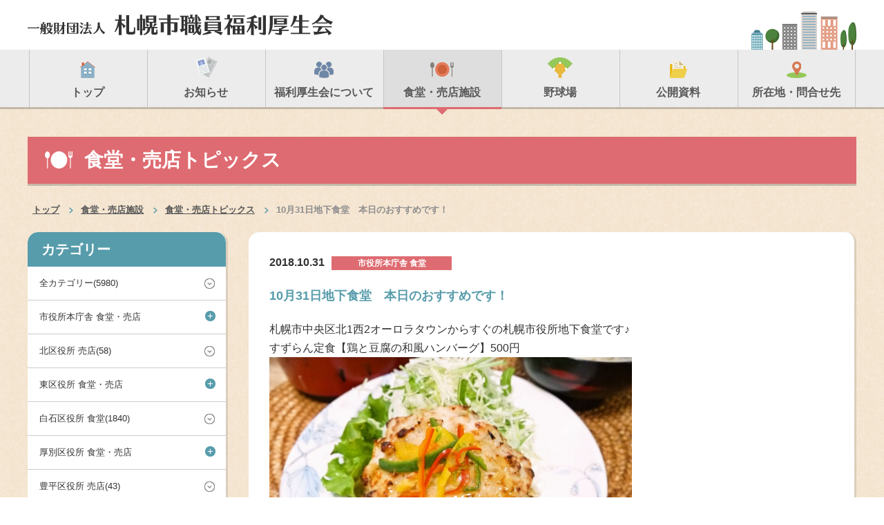

--- FILE ---
content_type: text/html; charset=UTF-8
request_url: https://www.sapporo-fukuri.or.jp/restaurant_shop/topics/6040
body_size: 4787
content:
<!DOCTYPE html>
<html xmlns="http://www.w3.org/1999/xhtml" lang="ja" xml:lang="ja"><!-- InstanceBegin template="/Templates/base.dwt" codeOutsideHTMLIsLocked="false" -->
<head>
<!-- Google Tag Manager -->
<script>(function(w,d,s,l,i){w[l]=w[l]||[];w[l].push({'gtm.start':
new Date().getTime(),event:'gtm.js'});var f=d.getElementsByTagName(s)[0],
j=d.createElement(s),dl=l!='dataLayer'?'&l='+l:'';j.async=true;j.src=
'https://www.googletagmanager.com/gtm.js?id='+i+dl;f.parentNode.insertBefore(j,f);
})(window,document,'script','dataLayer','GTM-WVLX6SN');</script>
<!-- End Google Tag Manager -->

<meta http-equiv="X-UA-Compatible" content="IE=edge">
<meta charset="utf-8">
<!-- InstanceBeginEditable name="doctitle" -->
<title>10月31日地下食堂　本日のおすすめです！｜一般財団法人札幌市職員福利厚生会</title>
<!-- InstanceEndEditable -->
<meta name="keywords" content="札幌,食堂,売店,市役所,区役所,ブログ,札幌市職員福利厚生会">
<meta name="description" content="★ディスクリプション★">
<!-- <meta property="og:site_name" content="★サイトタイトル★"> -->
<meta property="og:site_name" content="一般財団法人 札幌市職員福利厚生会">
<meta property="og:title" content="★ページのタイトル★">
<meta property="og:image" content="★Facebook用のイメージURL★">
<meta property="og:type" content="article">
<meta property="og:description" content="">
<meta name="viewport" content="width=1200, maximum-scale=1.0, user-scalable=yes">
<link rel="shortcut icon" href="#">
<link href="https://www.sapporo-fukuri.or.jp/common/css/default.css" rel="stylesheet" media="all">
<link href="https://www.sapporo-fukuri.or.jp/common/css/common.css" rel="stylesheet" media="all">
<link href="https://www.sapporo-fukuri.or.jp/common/css/ppc-slider.css" rel="stylesheet" media="all">
<link href="https://www.sapporo-fukuri.or.jp/common/css/component.css" rel="stylesheet" media="all">
<link href="https://www.sapporo-fukuri.or.jp/common/css/style.css?20220125" rel="stylesheet" media="all">
<link href="https://www.sapporo-fukuri.or.jp/common/css/perfect-scrollbar.css" rel="stylesheet" media="all">
<link href="https://www.sapporo-fukuri.or.jp/common/css/form.css" rel="stylesheet" media="all">
<link href="https://www.sapporo-fukuri.or.jp/common/css/print.css" rel="stylesheet" media="print">
<link href="https://www.sapporo-fukuri.or.jp/common/css/print.css" rel="stylesheet" media="print">
<script src="https://www.sapporo-fukuri.or.jp/common/js/jquery-1.7.1.min.js"></script>
<script src="https://www.sapporo-fukuri.or.jp/common/js/custom.js"></script>
<script src="https://www.sapporo-fukuri.or.jp/common/js/form.js?20230630"></script>
<script type="text/javascript">
$(document).ready(function () {
    function equaliseIt() {
        $('.bottom_box').each(function () {
            var highestBox = 0;
            $('.tile', this).each(function () {
                if ($(this).height() > highestBox)
                    highestBox = $(this).height();
            });

            $('.tile', this).height(highestBox);
        });
    }
    //call the function at page load
    equaliseIt();
});
</script>
<script type="text/javascript">
    $(function() {
    var h = $(window).height();
    $('#slider').css('display','none');
    $('#loader-bg ,#loader').height(h).css('display','block');
});

$(window).load(function () {
    $('#loader-bg').delay(500).fadeOut(600);
    $('#loader').delay(500).fadeOut(300);
    $('#slider').css('display', 'block');
});
</script>
<script>
  (function(i,s,o,g,r,a,m){i['GoogleAnalyticsObject']=r;i[r]=i[r]||function(){
  (i[r].q=i[r].q||[]).push(arguments)},i[r].l=1*new Date();a=s.createElement(o),
  m=s.getElementsByTagName(o)[0];a.async=1;a.src=g;m.parentNode.insertBefore(a,m)
  })(window,document,'script','//www.google-analytics.com/analytics.js','ga');

  ga('create', 'UA-57350052-1', 'auto');
  ga('send', 'pageview');
  ga('send', 'event', 'file', 'click', 'button', true);
</script>
<!-- InstanceBeginEditable name="head" -->
<!-- InstanceEndEditable -->
<!-- InstanceParam name="id" type="text" value="top" -->
<!-- InstanceParam name="class" type="text" value="" -->
<!-- InstanceParam name="pagetitle" type="text" value="" -->
</head>
<body id="restaurant_shop" class="inner">
<!-- Google Tag Manager (noscript) -->
<noscript><iframe src="https://www.googletagmanager.com/ns.html?id=GTM-WVLX6SN"
height="0" width="0" style="display:none;visibility:hidden"></iframe></noscript>
<!-- End Google Tag Manager (noscript) -->
<header>
  <div id="header">
    <div class="headtop">
      <div class="wrap">
        <p class="logo"><a href="https://www.sapporo-fukuri.or.jp/"><img src="https://www.sapporo-fukuri.or.jp/common/images/img_header_logo.png" alt="一般財団法人 札幌市職員福利厚生会"></a></p>        <p class="headcity"><img src="https://www.sapporo-fukuri.or.jp/common/images/img_header_city.png" alt="city"></p>
      </div>
    </div>
    <nav>
      <div class="gnav">
        <div class="wrap">
          <ul>
            <li><a href="https://www.sapporo-fukuri.or.jp"><img src="https://www.sapporo-fukuri.or.jp/common/images/icons/icon_gnav_home.png" alt="トップ"><span>トップ</span></a></li>
            <li><a href="https://www.sapporo-fukuri.or.jp/news"><img src="https://www.sapporo-fukuri.or.jp/common/images/icons/icon_gnav_news.png" alt="お知らせ"><span>お知らせ</span></a></li>
            <li><a href="https://www.sapporo-fukuri.or.jp/about"><img src="https://www.sapporo-fukuri.or.jp/common/images/icons/icon_gnav_about.png" alt="福利厚生会について"><span>福利厚生会について</span></a></li>
            <li><a href="https://www.sapporo-fukuri.or.jp/restaurant_shop"><img src="https://www.sapporo-fukuri.or.jp/common/images/icons/icon_gnav_restaurant_shop.png" alt="食堂・売店施設"><span>食堂・売店施設</span></a></li>
            <li><a href="https://www.sapporo-fukuri.or.jp/stadium"><img src="https://www.sapporo-fukuri.or.jp/common/images/icons/icon_gnav_stadium.png" alt="野球場"><span>野球場</span></a></li>
            <li><a href="https://www.sapporo-fukuri.or.jp/public"><img src="https://www.sapporo-fukuri.or.jp/common/images/icons/icon_gnav_public.png" alt="公開資料"><span>公開資料</span></a></li>
            <li><a href="https://www.sapporo-fukuri.or.jp/access"><img src="https://www.sapporo-fukuri.or.jp/common/images/icons/icon_gnav_location.png" alt="所在地・問合せ先"><span>所在地・問合せ先</span></a></li>
          </ul>
        </div>
      </div>
    </nav>
    <!-- gnav end -->
  </div>
</header>
<!-- header end -->
<main>
  <div id="main">
    <div class="wrap">
      <h1>食堂・売店トピックス</h1>
      <ul class="breadcrumbs">
        <li><a href="https://www.sapporo-fukuri.or.jp/">トップ</a></li>
        <!-- InstanceBeginEditable name="breadcrumbs" -->
        <li><a href="https://www.sapporo-fukuri.or.jp/restaurant_shop">食堂・売店施設</a></li>
        <li><a href="https://www.sapporo-fukuri.or.jp/restaurant_shop_topics">食堂・売店トピックス</a></li>
        <li>10月31日地下食堂　本日のおすすめです！</li>
        <!-- InstanceEndEditable -->
      </ul>
       <!-- InstanceBeginEditable name="contents" -->
      <div class="topics detail">
        <div class="left">
  <div class="box_a mab30">
    <div class="category sidebar">
      <p class="head">カテゴリー</p>
      <ul class="catelist slide_down">
        <li class="a link"><a href="https://www.sapporo-fukuri.or.jp/restaurant_shop_topics">全カテゴリー(5980)</a></li>
                <li class="a ">市役所本庁舎 食堂・売店<span class="plusminus">&#43;</span></li>
        <li class="b">
          <ul class="sub">
                          <li>
              <a href="https://www.sapporo-fukuri.or.jp/restaurant_shop/topics/category/shiyakusho_shokudo">
                食堂(1617)              </a>
            </li>
                          <li>
              <a href="https://www.sapporo-fukuri.or.jp/restaurant_shop/topics/category/shiyakusho_baiten">
                売店(539)              </a>
            </li>
                        </ul>
        </li>
                  <li class="a link">
          <a href="https://www.sapporo-fukuri.or.jp/restaurant_shop/topics/category/kita_baiten">
            北区役所 売店(58)          </a>
        </li>
                <li class="a ">東区役所 食堂・売店<span class="plusminus">&#43;</span></li>
        <li class="b">
          <ul class="sub">
                          <li>
              <a href="https://www.sapporo-fukuri.or.jp/restaurant_shop/topics/category/higashi_shokudo">
                食堂(78)              </a>
            </li>
                          <li>
              <a href="https://www.sapporo-fukuri.or.jp/restaurant_shop/topics/category/higashi_baiten">
                売店(40)              </a>
            </li>
                        </ul>
        </li>
                  <li class="a link">
          <a href="https://www.sapporo-fukuri.or.jp/restaurant_shop/topics/category/shiroishi_shokudo">
            白石区役所 食堂(1840)          </a>
        </li>
                <li class="a ">厚別区役所 食堂・売店<span class="plusminus">&#43;</span></li>
        <li class="b">
          <ul class="sub">
                          <li>
              <a href="https://www.sapporo-fukuri.or.jp/restaurant_shop/topics/category/atsubetsu_shokudo">
                食堂(1853)              </a>
            </li>
                          <li>
              <a href="https://www.sapporo-fukuri.or.jp/restaurant_shop/topics/category/atsubetsu_baiten">
                売店(1704)              </a>
            </li>
                        </ul>
        </li>
                  <li class="a link">
          <a href="https://www.sapporo-fukuri.or.jp/restaurant_shop/topics/category/toyohira_baiten">
            豊平区役所 売店(43)          </a>
        </li>
                <li class="a ">清田区役所 食堂・売店<span class="plusminus">&#43;</span></li>
        <li class="b">
          <ul class="sub">
                          <li>
              <a href="https://www.sapporo-fukuri.or.jp/restaurant_shop/topics/category/kiyota_shokudo">
                食堂(66)              </a>
            </li>
                          <li>
              <a href="https://www.sapporo-fukuri.or.jp/restaurant_shop/topics/category/kiyota_baiten">
                売店(43)              </a>
            </li>
                        </ul>
        </li>
                  <li class="a ">南区役所 食堂・売店<span class="plusminus">&#43;</span></li>
        <li class="b">
          <ul class="sub">
                          <li>
              <a href="https://www.sapporo-fukuri.or.jp/restaurant_shop/topics/category/minami_shokudo">
                食堂(76)              </a>
            </li>
                          <li>
              <a href="https://www.sapporo-fukuri.or.jp/restaurant_shop/topics/category/minami_baiten">
                売店(40)              </a>
            </li>
                        </ul>
        </li>
                  <li class="a link">
          <a href="https://www.sapporo-fukuri.or.jp/restaurant_shop/topics/category/nishi_baiten">
            西区役所 売店(58)          </a>
        </li>
                <li class="a link">
          <a href="https://www.sapporo-fukuri.or.jp/restaurant_shop/topics/category/teine_shokudo">
            手稲区役所 食堂(67)          </a>
        </li>
                <li class="a link">
          <a href="https://www.sapporo-fukuri.or.jp/restaurant_shop/topics/category/gesuido_baiten">
            下水道河川局庁舎 売店(34)          </a>
        </li>
              </ul>
    </div>
  </div>
  <div class="box_a">
    <div class="articles sidebar">
      <p class="head">最新の記事</p>
      <div class="pad20">
        <dl>
                    <dt>2026.01.22</dt>
          <dd><a href="https://www.sapporo-fukuri.or.jp/restaurant_shop/topics/68212">厚別区役所食堂・売店　1/22（木）本日の定食ご案内♪　併設売店では食堂店長手造りお弁当、切手印紙・事業所用プリペイドごみ袋も販売しております。</a></dd>
                    <dt>2026.01.22</dt>
          <dd><a href="https://www.sapporo-fukuri.or.jp/restaurant_shop/topics/68216">白石区役所食堂　1/22（木）本日の定食ご案内！　テイクアウト弁当ご予約もお待ちしております。</a></dd>
                    <dt>2026.01.16</dt>
          <dd><a href="https://www.sapporo-fukuri.or.jp/restaurant_shop/topics/68142">今日のおすすめ日替わりランチをご紹介します</a></dd>
                    <dt>2026.01.16</dt>
          <dd><a href="https://www.sapporo-fukuri.or.jp/restaurant_shop/topics/68140">厚別区役所食堂・売店　1/16（金）本日の定食ご案内♪　いよいよ本日最終日”アツアツ麺フェア！”ご利用お待ちしております　併設売店の手造りお弁当もご利用お待ちしております。</a></dd>
                    <dt>2026.01.16</dt>
          <dd><a href="https://www.sapporo-fukuri.or.jp/restaurant_shop/topics/68129">白石区役所食堂　1/16（金）本日の定食ご案内！　本日最終日！”日替わり”アツアツ麺フェア！　テイクアウト弁当ご予約もお待ちしております。</a></dd>
                  </dl>
      </div>
    </div>
  </div>
</div>
        <div class="right">
          <div class="box_a">
            <div class="block">
              <div class="topic_list">
                                <p class="date">2018.10.31</p>
                <p class="cate_div"><span class="cate_name">市役所本庁舎 食堂</span></p>
                <p class="title">10月31日地下食堂　本日のおすすめです！</p>
                                                  <div class="descrip">
                  <p class="text"><p>札幌市中央区北1西2オーロラタウンからすぐの札幌市役所地下食堂です♪</p>
<p>すずらん定食【鶏と豆腐の和風ハンバーグ】500円<br />
<img decoding="async" width="525" height="349" class="alignnone size-large wp-image-6041" alt="" src="https://www.sapporo-fukuri.or.jp/prod/wp-content/uploads/2018/10/foodpic8453682-1024x680.jpg" srcset="https://www.sapporo-fukuri.or.jp/prod/wp-content/uploads/2018/10/foodpic8453682-1024x680.jpg 1024w, https://www.sapporo-fukuri.or.jp/prod/wp-content/uploads/2018/10/foodpic8453682-480x319.jpg 480w, https://www.sapporo-fukuri.or.jp/prod/wp-content/uploads/2018/10/foodpic8453682-768x510.jpg 768w, https://www.sapporo-fukuri.or.jp/prod/wp-content/uploads/2018/10/foodpic8453682.jpg 2048w" sizes="(max-width: 525px) 100vw, 525px" /></p>
<p>&nbsp;</p>
<p>おさかな定食【銀鮭味噌焼き】560円<br />
<img decoding="async" loading="lazy" width="525" height="349" class="alignnone size-large wp-image-6046" alt="" src="https://www.sapporo-fukuri.or.jp/prod/wp-content/uploads/2018/10/foodpic8453680-1024x680.jpg" srcset="https://www.sapporo-fukuri.or.jp/prod/wp-content/uploads/2018/10/foodpic8453680-1024x680.jpg 1024w, https://www.sapporo-fukuri.or.jp/prod/wp-content/uploads/2018/10/foodpic8453680-480x319.jpg 480w, https://www.sapporo-fukuri.or.jp/prod/wp-content/uploads/2018/10/foodpic8453680-768x510.jpg 768w, https://www.sapporo-fukuri.or.jp/prod/wp-content/uploads/2018/10/foodpic8453680.jpg 2048w" sizes="(max-width: 525px) 100vw, 525px" /><br />
時計台定食j【ザンギ】520円<br />
<img decoding="async" loading="lazy" width="525" height="349" class="alignnone size-large wp-image-6047" alt="" src="https://www.sapporo-fukuri.or.jp/prod/wp-content/uploads/2018/10/foodpic8453681-1024x680.jpg" srcset="https://www.sapporo-fukuri.or.jp/prod/wp-content/uploads/2018/10/foodpic8453681-1024x680.jpg 1024w, https://www.sapporo-fukuri.or.jp/prod/wp-content/uploads/2018/10/foodpic8453681-480x319.jpg 480w, https://www.sapporo-fukuri.or.jp/prod/wp-content/uploads/2018/10/foodpic8453681-768x510.jpg 768w, https://www.sapporo-fukuri.or.jp/prod/wp-content/uploads/2018/10/foodpic8453681.jpg 2048w" sizes="(max-width: 525px) 100vw, 525px" /><br />
札幌市役所地下食堂の壁は、地元のアーティストの方や学生さんに活用して頂いております！<br />
窓側の大きな壁は北大写真部さんにご利用いただき、その都度テーマを変えて写真展を開催して頂いております。<br />
<img decoding="async" loading="lazy" width="525" height="349" class="alignnone size-large wp-image-5887" alt="" src="https://www.sapporo-fukuri.or.jp/prod/wp-content/uploads/2018/10/foodpic8435989-1024x680.jpg" srcset="https://www.sapporo-fukuri.or.jp/prod/wp-content/uploads/2018/10/foodpic8435989-1024x680.jpg 1024w, https://www.sapporo-fukuri.or.jp/prod/wp-content/uploads/2018/10/foodpic8435989-480x319.jpg 480w, https://www.sapporo-fukuri.or.jp/prod/wp-content/uploads/2018/10/foodpic8435989-768x510.jpg 768w, https://www.sapporo-fukuri.or.jp/prod/wp-content/uploads/2018/10/foodpic8435989.jpg 2048w" sizes="(max-width: 525px) 100vw, 525px" /></p>
<p>&nbsp;</p>
<p>「さっぽろしみん食堂スポットギャラリー」<br />
Nori神ART展<br />
<img decoding="async" loading="lazy" width="525" height="349" class="alignnone size-large wp-image-5886" alt="" src="https://www.sapporo-fukuri.or.jp/prod/wp-content/uploads/2018/10/foodpic8441796-1024x680.jpg" srcset="https://www.sapporo-fukuri.or.jp/prod/wp-content/uploads/2018/10/foodpic8441796-1024x680.jpg 1024w, https://www.sapporo-fukuri.or.jp/prod/wp-content/uploads/2018/10/foodpic8441796-480x319.jpg 480w, https://www.sapporo-fukuri.or.jp/prod/wp-content/uploads/2018/10/foodpic8441796-768x510.jpg 768w, https://www.sapporo-fukuri.or.jp/prod/wp-content/uploads/2018/10/foodpic8441796.jpg 2048w" sizes="(max-width: 525px) 100vw, 525px" /></p>
<p>&nbsp;</p>
<p>地下食で楽ショク！<br />
並ばなくてもいいんです！<br />
お昼の混雑時、食券機に並ばなくても回数券を持ってそのままカウンターヘgo!<br />
一冊5000円ですが、5200円分の回数券が入ってるので200円お得！</p>
<p><img decoding="async" loading="lazy" width="480" height="674" class="alignnone size-medium wp-image-1100" alt="" src="https://www.sapporo-fukuri.or.jp/prod/wp-content/uploads/2017/12/20171201114721-480x674.jpg" srcset="https://www.sapporo-fukuri.or.jp/prod/wp-content/uploads/2017/12/20171201114721-480x674.jpg 480w, https://www.sapporo-fukuri.or.jp/prod/wp-content/uploads/2017/12/20171201114721-768x1078.jpg 768w, https://www.sapporo-fukuri.or.jp/prod/wp-content/uploads/2017/12/20171201114721-730x1024.jpg 730w, https://www.sapporo-fukuri.or.jp/prod/wp-content/uploads/2017/12/20171201114721.jpg 816w" sizes="(max-width: 480px) 100vw, 480px" /></p>
</p>
                </div>
                              </div>
              <!-- topic_list end -->
            </div>
            <!-- block end -->
            <p class="btn_back"><a href="https://www.sapporo-fukuri.or.jp/restaurant_shop_topics">一覧へ戻る</a></p>
          </div>
        </div>
      </div>
      <!-- InstanceEndEditable --> </div>
    <!-- wrap end -->
  </div>
</main>
<!-- main end -->
<footer>
  <div id="footer">
    <div class="fnavbox">
      <div class="fnav">
    <div class="ptop wrap">
          <p class="pagetop"> <img src="https://www.sapporo-fukuri.or.jp/common/images/icons/icon_pagetop_white_up.png" alt="pagetop"></p>
        </div>
        <div class="wrap">
          <ul>
            <li><a href="https://www.sapporo-fukuri.or.jp/">トップ</a></li>
            <li><a href="https://www.sapporo-fukuri.or.jp/news">お知らせ</a></li>
            <li><a href="https://www.sapporo-fukuri.or.jp/about">福利厚生会について</a></li>
            <li><a href="https://www.sapporo-fukuri.or.jp/restaurant_shop">食堂・売店施設</a>
              <ul class="sub">
                <li><a href="https://www.sapporo-fukuri.or.jp/restaurant_shop_topics">食堂・売店トピックス</a></li>
              </ul>
            </li>
            <li><a href="https://www.sapporo-fukuri.or.jp/stadium">野球場</a></li>
            <li><a href="https://www.sapporo-fukuri.or.jp/public">公開資料</a></li>
            <li><a href="https://www.sapporo-fukuri.or.jp/access">所在地・問合せ先</a></li>
          </ul>
        </div>
      </div>
    </div>
    <div class="copy">
      <div class="wrap">
        <p>(C)一般財団法人 札幌市職員福利厚生会</p>
      </div>
    </div>
  </div>
</footer>
<!-- footer end -->
<script src="https://www.sapporo-fukuri.or.jp/common/js/jquery-2.2.0.js"></script>
<script src="https://www.sapporo-fukuri.or.jp/common/js/perfect-scrollbar.jquery.js"></script>
<script type="text/javascript">
$('.scrollbox').perfectScrollbar();
</script>
</body>
<!-- InstanceEnd -->
</html>


--- FILE ---
content_type: text/css
request_url: https://www.sapporo-fukuri.or.jp/common/css/common.css
body_size: 1661
content:
@charset "utf-8";
/* ===========================================
	share
=========================================== */
* {
}
html {
    font-size: 62.5%;
}
body {
    font-size: 16px;
    font-size: 1.6rem;
    font-family: Arial, Roboto, "Droid Sans", "游ゴシック", YuGothic, "ヒラギノ角ゴ ProN W3", "Hiragino Kaku Gothic ProN", "メイリオ", Meiryo, sans-serif;
    -webkit-text-size-adjust: 100%;
    line-height: 1.7;
    min-width: 1220px;
    background: url(../images/bg_back.jpg);
    color: #333;
}

@media screen and (max-device-width: 480px) {
body {
    -webkit-text-size-adjust: none;
    -moz-text-size-adjust: none;
    -ms-text-size-adjust: none;
}
}
 @media all and (min-width:0\0) {
body {
 font-family: Arial, Roboto, "Droid Sans", "游ゴシック", YuGothic, "ヒラギノ角ゴ ProN W3", "Hiragino Kaku Gothic ProN", "メイリオ", Meiryo, sans-serif;
}
}
/* ===========================================
	box width
=========================================== */
.wrap {
    width: 1200px;
    margin: 0 auto;
}
/* ===========================================
	header
=========================================== */
header .headtop {
    background-color: #FFF;
}
header .headtop .logo, header .headtop .headcity {
    display: table-cell;
    vertical-align: middle;
}
header .headtop .logo {
    width: 442px;
}
header .headtop .headcity {
    text-align: right;
    width: 100%;
    padding-top: 10px;
}
/* ===========================================
	gnav
=========================================== */
nav .gnav .wrap {
    display: table;
}
nav .gnav {
    background-color: #ececec;
    border-bottom: 3px solid rgba(0,0,0,0.2);
    -webkit-background-clip: padding-box;
    background-clip: padding-box;
}
nav .gnav ul {
    font-size: 0;
    width: 100%;
    display: table;
    text-align: center;
}
nav .gnav ul li {
    position: relative;
}
nav .gnav ul li:before {
    content: '';
    width: 1px;
    background: #c6c6c6;
    height: 83px;
    position: absolute;
    left: 0;
    top: 0;
}
nav .gnav ul li:last-child:after {
    content: '';
    width: 1px;
    background: #c6c6c6;
    height: 83px;
    position: absolute;
    right: 0;
    top: 0;
}
nav .gnav ul li a {
    color: #585858;
    font-size: 16px;
    text-align: center;
    display: table-cell;
    vertical-align: bottom;
    height: 67px;
    width: 170.5px;
    padding: 8px 0;
    text-decoration: none;
}
nav .gnav ul li a span {
    display: block;
    font-weight: bold;
    margin-top: 7px;
}
nav .gnav ul li a:hover {
    background: #dedede;
}
nav .gnav ul .current a {
    background: #dedede;
}
nav .gnav ul .current a:before {
    content: '';
    width: 100%;
    height: 3px;
    position: absolute;
    left: 0;
    bottom: -3px;
}
nav .gnav ul .current a:after {
    content: '';
    width: 0;
    height: 0;
    border-left: 8px solid transparent;
    border-right: 8px solid transparent;
    left: 0;
    right: 0;
    bottom: -11px;
    position: absolute;
    text-align: center;
    margin: 0 auto;
}
#top nav .gnav ul .current a:before {
    background: #438593;
}
#top nav .gnav ul .current a:after {
    border-top: 8px solid #438593;
}
#news nav .gnav ul .current a:before {
    background: #8a99ce;
}
#news nav .gnav ul .current a:after {
    border-top: 8px solid #8a99ce;
}
#about nav .gnav ul .current a:before {
    background: #6f87a6;
}
#about nav .gnav ul .current a:after {
    border-top: 8px solid #6f87a6;
}
#restaurant_shop nav .gnav ul .current a:before {
    background: #de6b71;
}
#restaurant_shop nav .gnav ul .current a:after {
    border-top: 8px solid #de6b71;
}
#stadium nav .gnav ul .current a:before {
    background: #94c85b;
}
#stadium nav .gnav ul .current a:after {
    border-top: 8px solid #94c85b;
}
#public nav .gnav ul .current a:before {
    background: #ebba16;
}
#public nav .gnav ul .current a:after {
    border-top: 8px solid #ebba16;
}
#location nav .gnav ul .current a:before {
    background: #d67852;
}
#location nav .gnav ul .current a:after {
    border-top: 8px solid #d67852;
}
/* ===========================================
	main
=========================================== */
#main {
    padding: 40px 0;
}
/* ===========================================
	footer
=========================================== */
footer{
background-color:#fff;

}
footer .adbox_wrap{
border-top: 1px solid #d0c4b6;
}
footer  .adbox {
width:1230px;
margin:0 auto 20px auto;
padding-top:20px;

}

footer .adbox .flex{
	display:flex;
    flex-wrap: wrap;
    justify-content: space-between;
}
footer .adbox .admessage{
	display:flex;
	margin-bottom:15px;
}
footer .adbox .admessage div span{
	display:inline-block;
	border:1px solid #ccc;
	padding:5px;
	font-size:12px;
	margin-right:20px;
	width:50px;
	text-align:center;
}

footer .adbox .flex div{
/* width:300px;

margin-right: 10px; */
width: 24.5%;
margin-bottom: 10px;
}
footer .adbox div:last-child{
margin-right: 0;
}


footer .adbox .flex div a:hover{
	opacity:0.5;
}

footer .fnavbox {
    margin-top: 20px;
}
footer .fnav {
    padding: 15px 0;
    border-top: 1px solid #d0c4b6;
    background-color: #FFF;
}
footer .fnav ul {
    text-align: center;
}
footer .fnav ul li {
    margin-right: 50px;
    font-size: 15px;
    vertical-align: top;
    text-align: left;
}
footer .fnav ul li:last-child {
    margin-right: 0;
}
footer .fnav ul li a {
    color: #333;
    font-weight: bold;
    text-decoration: none;
}
footer .fnav ul li a:hover {
    color: #579cab;
}
footer .fnav ul li .sub li a {
    font-size: 13px;
    background: url(../images/icons/icon_arrow_blue_right.png) left no-repeat;
    padding-left: 14px;
    font-weight: normal;
}
footer .copy {
    background: #7e6b5a;
    padding: 10px 0;
}
footer .copy p {
    color: #FFF;
    font-weight: bold;
    font-size: 13px;
    text-align: center;
}
/* ===========================================
	pagetop
=========================================== */
.ptop {
    position: relative;
}
.pagetop {
    display: inline-block;
    background: #de6b71;
    cursor: pointer;
    width: 40px;
    height: 40px;
    text-align: center;
    border-radius: 100%;
    position: absolute;
    right: 0;
    bottom: -4px;
    -webkit-transition: all 0.2s ease-in;
    -ms-transition: all 0.2s ease-in;
    -moz-transition: all 0.2s ease-in;
    transition: all 0.2s ease-in;
    text-decoration: underline;
}
.pagetop:hover {
    background: #c44e55;
    -webkit-transition: all 0.2s ease-in;
    -ms-transition: all 0.2s ease-in;
    -moz-transition: all 0.2s ease-in;
    transition: all 0.2s ease-in;
    text-decoration: none;
}
.pagetop img {
    position: relative;
    top: 4px;
}
@media all and (min-width:0\0) {
 .pagetop img {
 top: 6px;
}
}
